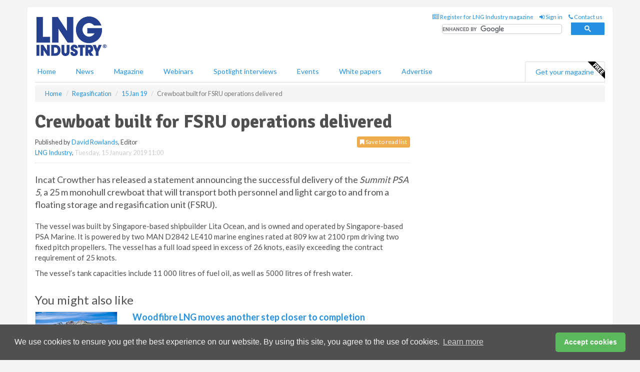

--- FILE ---
content_type: text/html; charset=utf-8
request_url: https://www.lngindustry.com/regasification/15012019/crewboat-built-for-fsru-operations-delivered/
body_size: 12401
content:
<!doctype html>
<html lang="en" itemscope itemtype="https://schema.org/" prefix="og: http://ogp.me/ns#">
<head>
    <meta http-equiv="Content-Type" content="text/html; charset=UTF-8" />
    <meta http-equiv="X-UA-Compatible" content="IE=edge" />
    <meta name="viewport" content="width=device-width, initial-scale=1">

    <title>Crewboat built for FSRU operations delivered | LNG Industry</title>
    <!-- CSS -->
    <link rel="stylesheet" href="https://maxcdn.bootstrapcdn.com/bootstrap/3.3.7/css/bootstrap.min.css">
    <link rel="stylesheet" href="https://maxcdn.bootstrapcdn.com/font-awesome/4.6.3/css/font-awesome.min.css">
    <link rel="stylesheet" href="https://fonts.googleapis.com/css?family=Lato:400,700%7CSignika:400,700">
    <link rel=" stylesheet" href="https://d1eq5d5e447quq.cloudfront.net/css/site-d-003.min.css">
    <link rel=" stylesheet" href="https://d11onib03523a2.cloudfront.net/css/master.min.css">
    <!--[if IE]>
        <link rel="stylesheet" href="https://d11onib03523a2.cloudfront.net/css/print-ie.min.css" media="print">
    <![endif]-->
    <!--[if lt IE 8]>
        <link href="https://d11onib03523a2.cloudfront.net/css/bootstrap-ie7fix.min.css" rel="stylesheet">
    <![endif]-->
    <!--[if lt IE 9]>
        <link href="https://d11onib03523a2.cloudfront.net/css/bootstrap-ie8.min.css" rel="stylesheet">
        <script src="https://oss.maxcdn.com/html5shiv/3.7.2/html5shiv.min.js"></script>
        <script src="https://oss.maxcdn.com/respond/1.4.2/respond.min.js"></script>
    <![endif]-->
    <link rel="apple-touch-icon" sizes="180x180" href="/apple-touch-icon.png">
    <link rel="icon" type="image/png" href="/favicon-32x32.png" sizes="32x32">
    <link rel="icon" type="image/png" href="/favicon-16x16.png" sizes="16x16">
    <link rel="manifest" href="/manifest.json">
    <link rel="mask-icon" href="/safari-pinned-tab.svg" color="#5bbad5">
    <meta name="theme-color" content="#ffffff">

<!-- Global site tag (gtag.js) - Google Analytics -->
<script async src="https://www.googletagmanager.com/gtag/js?id=G-7QQ74JC43X"></script>
<script>
    window.dataLayer = window.dataLayer || [];
    function gtag() { dataLayer.push(arguments); }
    gtag('js', new Date());

    gtag('config', 'G-7QQ74JC43X');
</script>

<!-- Facebook Pixel Code -->
<script>
    !function (f, b, e, v, n, t, s) {
        if (f.fbq) return; n = f.fbq = function () {
            n.callMethod ?
                n.callMethod.apply(n, arguments) : n.queue.push(arguments)
        };
        if (!f._fbq) f._fbq = n; n.push = n; n.loaded = !0; n.version = '2.0';
        n.queue = []; t = b.createElement(e); t.async = !0;
        t.src = v; s = b.getElementsByTagName(e)[0];
        s.parentNode.insertBefore(t, s)
    }(window, document, 'script',
        'https://connect.facebook.net/en_US/fbevents.js');
    fbq('init', '778510952260052');
    fbq('track', 'PageView');
</script>
<noscript>
    <img height="1" width="1"
         src="https://www.facebook.com/tr?id=778510952260052&ev=PageView
&noscript=1" />
</noscript>
<!-- End Facebook Pixel Code -->    <meta name="description" content="Incat Crowther has released a statement announcing the successful delivery of the Summit PSA 5, a 25 m monohull crewboat that will transport both personnel and light cargo to and from an FSRU." />
    <meta name="keywords" content="FSRU, Incat, Crowther, Singapore, Lita, Ocean, PSA, Marine, Summit" />
    <meta name="robots" content="all" />
    <link rel="canonical" href="https://www.lngindustry.com/regasification/15012019/crewboat-built-for-fsru-operations-delivered/" />
        <link rel="amphtml" href="https://www.lngindustry.com/regasification/15012019/crewboat-built-for-fsru-operations-delivered/amp/">
    <!-- Schema for Google -->
        <script type="application/ld+json">
        {
        "@context": "https://schema.org",
        "@type": "NewsArticle",
        "mainEntityOfPage": {
        "@type": "WebPage",
        "@id": "https://www.lngindustry.com/regasification/15012019/crewboat-built-for-fsru-operations-delivered/"
        },
        "url": "https://www.lngindustry.com/regasification/15012019/crewboat-built-for-fsru-operations-delivered/",
        "headline": "Crewboat built for FSRU operations delivered",
        "articleSection": "https://www.lngindustry.com/regasification/",
        "keywords": "FSRU, Incat, Crowther, Singapore, Lita, Ocean, PSA, Marine, Summit",
        "description": "Incat Crowther has released a statement announcing the successful delivery of the Summit PSA 5, a 25 m monohull crewboat that will transport both personnel and light cargo to and from an FSRU.",
        "wordcount": "116",
        "image": [
        "https://d11onib03523a2.cloudfront.net/media/articles/pop/article.jpg",
        "https://d11onib03523a2.cloudfront.net/media/articles/main/article.jpg",
        "https://d11onib03523a2.cloudfront.net/media/articles/thumb/article.jpg"
        ],
        "datePublished": "2019-01-15T11:00:00",
        "dateModified": "2019-01-15T11:00:00",
        "author": {
        "@type": "Person",
        "name": "David Rowlands",
        "url": "https://www.lngindustry.com/team/david-rowlands/"
        },
        "publisher": {
        "@type": "Organization",
        "name": "LNG Industry",
        "url": "https://www.lngindustry.com",
        "logo": {
        "@type": "ImageObject",
        "name": "LNG Industry",
        "width": "294",
        "height": "81",
        "url": "https://d11onib03523a2.cloudfront.net/media/logo.png"
        }
        },
        "articleBody":"Incat Crowther has released a statement announcing the successful delivery of the Summit PSA 5, a 25 m monohull crewboat that will transport both personnel and light cargo to and from a floating storage and regasification unit (FSRU). The vessel was built by Singapore-based shipbuilder Lita Ocean, and is owned and operated by Singapore-based PSA Marine. It is powered by two MAN D2842 LE410 marine engines rated at 809 kw at 2100 rpm driving two fixed pitch propellers. The vessel has a full load speed in excess of 26 knots, easily exceeding the contract requirement of 25 knots.The vessel&amp;rsquo;s tank capacities include 11 000 litres of fuel oil, as well as 5000 litres of fresh water."
        }
    </script>
    <!-- Twitter cards -->
    <meta name="twitter:card" content="summary_large_image" />
    <meta name="twitter:site" content="@LNGindustry" />
    <meta name="twitter:title" content="Crewboat built for FSRU operations delivered" />
    <meta name="twitter:description" content="Incat Crowther has released a statement announcing the successful delivery of the Summit PSA 5, a 25 m monohull crewboat that will transport both personnel and light cargo to and from an FSRU." />
    <meta name="twitter:image:src" content="https://d11onib03523a2.cloudfront.net/media/articles/pop/article.jpg" />
    <meta name="twitter:url" content="https://www.lngindustry.com/regasification/15012019/crewboat-built-for-fsru-operations-delivered/" />
    <!-- Open graph -->
    <meta property="og:site_name" content="LNG Industry" />
    <meta property="og:title" content="Crewboat built for FSRU operations delivered" />
    <meta property="og:description" content="Incat Crowther has released a statement announcing the successful delivery of the Summit PSA 5, a 25 m monohull crewboat that will transport both personnel and light cargo to and from an FSRU." />
    <meta property="og:type" content="article" />
    <meta property="og:url" content="https://www.lngindustry.com/regasification/15012019/crewboat-built-for-fsru-operations-delivered/" />
    <meta property="og:image" content="https://d11onib03523a2.cloudfront.net/media/articles/pop/article.jpg" />
    <meta property="og:image:url" content="http://static.lngindustry.com/media/articles/pop/article.jpg" />
    <meta property="og:image:secure_url" content="https://d11onib03523a2.cloudfront.net/media/articles/pop/article.jpg" />
    <meta property="og:image:width" content="450" />
    <meta property="og:image:height" content="300" />
    <meta property="article:published_time" content="2019-01-15T11:00:00" />
    <meta property="article:section" content="Regasification" />
                <meta property="article:tag" content="LNG import news" />
                <meta property="article:tag" content="Offshore LNG news" />
    <!-- Banner header code-->
    
    <script type='text/javascript'>
  var googletag = googletag || {};
  googletag.cmd = googletag.cmd || [];
  (function() {
    var gads = document.createElement('script');
    gads.async = true;
    gads.type = 'text/javascript';
    var useSSL = 'https:' == document.location.protocol;
    gads.src = (useSSL ? 'https:' : 'http:') +
      '//www.googletagservices.com/tag/js/gpt.js';
    var node = document.getElementsByTagName('script')[0];
    node.parentNode.insertBefore(gads, node);
  })();
</script>

<script type='text/javascript'>
  googletag.cmd.push(function() {
    googletag.defineSlot('/160606372/LNG_News_Regasification_HZ1', [620, 100], 'div-gpt-ad-1458317666794-0').addService(googletag.pubads());
    googletag.defineSlot('/160606372/LNG_News_Regasification_LB1', [728, 90], 'div-gpt-ad-1458317666794-1').addService(googletag.pubads());
    googletag.defineSlot('/160606372/LNG_News_Regasification_MB1', [300, 250], 'div-gpt-ad-1458317666794-2').addService(googletag.pubads());
    googletag.defineSlot('/160606372/LNG_News_Regasification_MB2', [300, 250], 'div-gpt-ad-1458317666794-3').addService(googletag.pubads());
    googletag.defineSlot('/160606372/LNG_MB_POP', [300, 250], 'div-gpt-ad-1458317666794-4').addService(googletag.pubads());
    googletag.defineSlot('/160606372/LNG_News_Regasification_THB1', [380, 90], 'div-gpt-ad-1458317666794-5').addService(googletag.pubads());
    googletag.defineSlot('/160606372/LNG_News_Regasification_MB3', [300, 250], 'div-gpt-ad-1458317666794-6').addService(googletag.pubads());
    googletag.defineSlot('/160606372/LNG_News_Regasification_MB4', [300, 250], 'div-gpt-ad-1458317666794-7').addService(googletag.pubads());
    googletag.pubads().enableSingleRequest();
    googletag.pubads().collapseEmptyDivs();
    googletag.enableServices();
  });
</script>
    



<style>

    .takeover {
        display: none !important;
    }

</style>



</head>
<body>
    <!--[if lt IE 8]>
            <p class="browserupgrade">You are using an <strong>outdated</strong> browser. Please <a href="http://browsehappy.com/">upgrade your browser</a> to improve your experience.</p>
        <![endif]-->
    <noscript>
        <div class="browserupgrade">
            <p>
                For full functionality of this site it is necessary to enable JavaScript.
                Here are the <a href="http://www.enable-javascript.com/" target="_blank">
                    instructions how to enable JavaScript in your web browser.
                </a>
            </p>
        </div>
    </noscript>
    <a href="#maincontent" class="sr-only sr-only-focusable">Skip to main content</a>

    <div class="lb1 container">
        <div class="row row-no-gutters">
                        <div class="col-xs-12 advertisement">
                            <!-- /160606372/LNG_News_Regasification_LB1 -->
<div id='div-gpt-ad-1458317666794-1' style='height:90px; width:728px; margin:0 auto;'>
<span>Advertisement</span><script type='text/javascript'>
googletag.cmd.push(function() { googletag.display('div-gpt-ad-1458317666794-1'); });
</script>
</div>

                        </div>
        </div>
    </div>
    <!-- Header - start -->
    <header id="header">
        <div id="header-top" class="hidden-print">
            <div id="nav-top" class="container">
                <div class="text-right header-quick-links">
                    
                    <!--Donut#[base64]#-->





    <ul class="list-inline small">
        <li><a href="/magazine/" title="Register for your magazine"><i class="fa fa-newspaper-o"></i> Register for LNG Industry magazine</a></li>
        <li><a href="/signin/" title="Sign in"><i class="fa fa-sign-in"></i> Sign in</a></li>
        <li><a href="/contact/" title="Contact us"><i class="fa fa-phone"></i> Contact us</a></li>
    </ul>
<!--EndDonut-->

                </div>
            </div>
        </div>
        <div id="header-main" class="hidden-print">
            <div class="container">
                <div class="row">
                    <div class="col-xs-6">
                        <div id="logo" itemscope itemtype="https://schema.org/Organization">
                            <div itemprop="name" content="LNG Industry">
                                <a itemprop="url" href="/">
                                    <img itemprop="logo" src="https://d11onib03523a2.cloudfront.net/media/logo.png" title="&#171; Return to home" alt="LNG Industry">
                                </a>
                            </div>
                        </div>
                    </div>
                    <div class="col-xs-6">
                        <div class="text-right header-quick-links search-form">
                            <script>
                                (function () {
                                    var cx = '008202241373521990187:eumamzzqzaq';
                                    var gcse = document.createElement('script');
                                    gcse.type = 'text/javascript';
                                    gcse.async = true;
                                    gcse.src = (document.location.protocol == 'https:' ? 'https:' : 'http:') +
                                        '//cse.google.com/cse.js?cx=' + cx;
                                    var s = document.getElementsByTagName('script')[0];
                                    s.parentNode.insertBefore(gcse, s);
                                })();
                            </script>
                            <div class="gcse-searchbox-only" data-resultsurl="/search/" data-newwindow="false"></div>
                        </div>
                    </div>
                </div>
            </div>
        </div>
        

<div id="header-nav" class="hidden-print">
    <nav class="navbar nav-block">
        <div class="container">
            <div id="navbar" class="navbar-collapse collapse">
                <ul class="nav navbar-nav">
                    <li id="home"><a href="/">Home</a></li>
                    <li class="dropdown nav nav-block">
                        <a href="/news/" class="dropdown-toggle" data-toggle="dropdown" role="button">News</a>
                        <ul class="dropdown-menu" role="menu">
                            <li>
                                <div class="nav-block-content">
                                    <div class="row">
                                        <div class="col-xs-12">
                                            <p class="nav-titles">Sectors</p>
                                            <ul class="list-unstyled">
                                                




    <li><a href="/liquid-natural-gas/">LNG</a></li>
    <li><a href="/small-scale-lng/">Small Scale LNG</a></li>
    <li><a href="/floating-lng/">Floating LNG</a></li>
    <li><a href="/liquefaction/">Liquefaction</a></li>
    <li><a href="/regasification/">Regasification</a></li>
    <li><a href="/lng-shipping/">LNG Shipping</a></li>
    <li><a href="/special-reports/">Special reports</a></li>
    <li><a href="/product-news/">Product news</a></li>

                                            </ul>
                                        </div>

                                    </div><!-- .nblock-content .row - end -->
                                </div><!-- .nblock-content - end -->
                            </li>
                        </ul><!-- .dropdown-menu - end -->
                    </li>
                    <li><a href="/magazine/">Magazine</a></li>
                        <li><a href="/webinars/">Webinars</a></li>
                                            <li><a href="/spotlight-interviews/">Spotlight interviews</a></li>
                                            <li><a href="/events/">Events</a></li>
                                            <li><a href="/whitepapers/">White papers</a></li>
                                        <li><a href="/advertise/">Advertise</a></li>

                </ul>
                <ul class="nav navbar-nav navbar-right">
                    <li class="highlight-nav"><a href="/magazine/lng-industry/register/">Get your magazine <img alt="Free" class="free" src="https://d1eq5d5e447quq.cloudfront.net/media/free.png"></a></li>
                </ul>
            </div><!--/.navbar-collapse -->
        </div>
    </nav>
</div>
    </header><!-- Header - end -->
    <div class="body-content">
        

<!-- Breadcrumb - start -->
<div class="container">
    <div class="row clearfix">
        <div class="col-xs-12">
            <ol class="breadcrumb small" itemscope itemtype="https://schema.org/BreadcrumbList">
                <li itemprop="itemListElement" itemscope itemtype="https://schema.org/ListItem"><a href="/" itemprop="item"><span itemprop="name">Home</span></a><meta itemprop="position" content="1" /></li>
                
                <li itemprop="itemListElement" itemscope itemtype="https://schema.org/ListItem"><a href="../../" itemprop="item"><span itemprop="name">Regasification</span></a><meta itemprop="position" content="2" /></li>
                <li itemprop="itemListElement" itemscope itemtype="https://schema.org/ListItem"><a href="../" itemprop="item"><span itemprop="name">15 Jan 19</span></a><meta itemprop="position" content="3" /></li>
                <li class="active">Crewboat built for FSRU operations delivered</li>
            </ol>
        </div>
    </div>
</div>

<!-- Main Content - start -->
<div class="container" id="maincontent">
    <div class="row clearfix">
        <main>
            <div class="col-xs-8">
                <article class="article article-detail">
                    <header>
                        <h1>Crewboat built for FSRU operations delivered</h1>
                        <p>
                            <small>
                                


                                <span id="saveListBtn" class="noscript">
                                        <span class="pull-right save-read-list">
                                            <button type="button" class="btn btn-xs btn-warning" data-toggle="modal" data-target="#myModal"><i class="fa fa-bookmark"></i> Save to read list</button>
                                        </span>

                                </span>







                                    <span>
                                        Published by <a href="/team/david-rowlands/" rel="author">David Rowlands</a>,
                                        Editor
                                        <br>
                                    </span>

                                <a href="https://www.lngindustry.com">LNG Industry</a>,
                                <time>Tuesday, 15 January 2019 11:00</time>
                            </small>
                        </p>
                    </header>
                    <hr>

                            <div class="hz1 advertisement">
                                <!-- /160606372/LNG_News_Regasification_HZ1 -->
<div id='div-gpt-ad-1458317666794-0' style='height:100px; width:620px; margin:0 auto;'>
<span>Advertisement</span><script type='text/javascript'>
googletag.cmd.push(function() { googletag.display('div-gpt-ad-1458317666794-0'); });
</script>
</div>
                            </div>

                    <div>
                        <!-- Article Start -->
                            <div class="lead">Incat Crowther has released a statement announcing the successful delivery of the <em>Summit PSA 5</em>, a 25 m monohull crewboat that will transport both personnel and light cargo to and from a floating storage and regasification unit (FSRU).</div>




<p>The vessel was built by Singapore-based shipbuilder Lita Ocean, and is owned and operated by Singapore-based PSA Marine. It is powered by two MAN D2842 LE410 marine engines rated at 809 kw at 2100 rpm driving two fixed pitch propellers. The vessel has a full load speed in excess of 26 knots, easily exceeding the contract requirement of 25 knots.</p><p>The vessel&rsquo;s tank capacities include 11 000 litres of fuel oil, as well as 5000 litres of fresh water.</p>



                        <!-- Article End -->
                        <p class="visible-print"><small>Read the article online at: https://www.lngindustry.com/regasification/15012019/crewboat-built-for-fsru-operations-delivered/</small></p>
                    </div>









                            <div class="row">
                                <div class="col-xs-12">
                                    <h2>You might also like</h2>
                                </div>
                                
                                <article class="article article-list">
                                    <div class="col-xs-3">
                                        <p>
                                            <a href="/liquid-natural-gas/20012026/woodfibre-lng-moves-another-step-closer-to-completion/">
                                                <img class="img-thumbnail responsive-img" src="https://d11onib03523a2.cloudfront.net/media/articles/thumb/canada-01.jpg" alt="" />

                                            </a>
                                        </p>
                                    </div>
                                    <div class="col-xs-9">
                                        <header>
                                            <h2 class="article-title">
                                                <a href="/liquid-natural-gas/20012026/woodfibre-lng-moves-another-step-closer-to-completion/">
                                                    Woodfibre LNG moves another step closer to completion
                                                </a>
                                            </h2>
                                            <small>
                                                
                                                <time datetime="2026-01-20 15:00:00Z">Tuesday 20 January 2026 15:00</time>
                                            </small>
                                        </header>
                                        <p>Woodfibre LNG has welcomed the arrival of two major modules for the Woodfibre LNG facility, reaching another important construction milestone in making the world’s first net-zero LNG facility a reality. </p>
                                    </div>

                                </article>
                            </div>









                            <div class="clear-fix">&nbsp;</div>
                            <!-- Nav tabs -->
                            <ul class="nav nav-tabs hidden-print" role="tablist" data-tabs="tabs">

                                    <li class="active"><a href="#embed" role="tab" data-toggle="tab"><i class="fa fa-clipboard"></i> Embed</a></li>

                                    <li><a href="#tags" role="tab" data-toggle="tab"><i class="fa fa-tags"></i> Tags</a></li>

                            </ul>

                            <!-- Tab panes -->
                            <div class="tab-content tab-article-base hidden-print">

                                    <!-- Tab - Embed -->
                                    <div class="tab-pane active" id="embed">
                                        <div class="clear-fix">&nbsp;</div>

                                        <p><strong>Embed article link:</strong> (copy the HTML code below):</p>
                                        <textarea class="form-control" rows="3" onclick="this.select();"><a href="https://www.lngindustry.com/regasification/15012019/crewboat-built-for-fsru-operations-delivered/" title="Crewboat built for FSRU operations delivered">Crewboat built for FSRU operations delivered</a></textarea>
                                        <hr>
                                    </div><!-- Embed .tab-pane - end -->

                                    <!-- Tab - Tags -->
                                    <div class="tab-pane" id="tags">
                                        <div class="clear-fix">&nbsp;</div>
                                        <p>This article has been tagged under the following:</p>
                                        <p>
                                                    <a href="/tag/lng-imports/" class="btn btn-xs btn-default">
                                                        <span>
                                                            LNG import news
                                                        </span>
                                                    </a>
                                                    <a href="/tag/offshore-lng-news/" class="btn btn-xs btn-default">
                                                        <span>
                                                            Offshore LNG news
                                                        </span>
                                                    </a>

                                        </p>
                                        <hr>
                                    </div><!-- Tags .tab-pane - end -->

                            </div><!-- tab-content - END -->
                    </article>



            </div><!-- main .col-sm-8 - end -->
        </main><!-- Main Content - end -->
        <!-- Aside Content - start -->
        <aside>
            <div class="col-xs-4">
                <div class="aside-container">
                            <div class="mb1 advertisement">
                                <!-- /160606372/LNG_News_Regasification_MB1 -->
<div id='div-gpt-ad-1458317666794-2' style='height:250px; width:300px; margin:0 auto;'>
<span>Advertisement</span><script type='text/javascript'>
googletag.cmd.push(function() { googletag.display('div-gpt-ad-1458317666794-2'); });
</script>
</div>
                            </div>

                            <div class="mb2 advertisement">
                                <!-- /160606372/LNG_News_Regasification_MB2 -->
<div id='div-gpt-ad-1458317666794-3' style='height:250px; width:300px; margin:0 auto;'>
<span>Advertisement</span><script type='text/javascript'>
googletag.cmd.push(function() { googletag.display('div-gpt-ad-1458317666794-3'); });
</script>
</div>
                            </div>


                            <div class="mb3 advertisement">
                                <!-- /160606372/LNG_News_Regasification_MB3 -->
<div id='div-gpt-ad-1458317666794-6' style='height:250px; width:300px; margin:0 auto;'>
<span>Advertisement</span><script type='text/javascript'>
googletag.cmd.push(function() { googletag.display('div-gpt-ad-1458317666794-6'); });
</script>
</div>
                            </div>


                            <div class="mb4 advertisement">
                                <!-- /160606372/LNG_News_Regasification_MB4 -->
<div id='div-gpt-ad-1458317666794-7' style='height:250px; width:300px; margin:0 auto;'>
<span>Advertisement</span><script type='text/javascript'>
googletag.cmd.push(function() { googletag.display('div-gpt-ad-1458317666794-7'); });
</script>
</div>
                            </div>


                </div><!-- .aside-container end-->
            </div>
        </aside><!-- Aside Content - end -->
    </div><!-- Main Content - .row .clearix end-->
</div><!-- Main Content - .container end-->
<!-- Pop up for locked content -->
<!-- Pop up for save to list -->
<div class="modal fade" id="myModal" tabindex="-1" role="dialog">
    <div class="modal-dialog">
        <div class="modal-content">
            <div class="modal-body">
                <div class="row">
                    <div class="col-sm-12">
                        
                        <button type="button" class="close clickable" data-dismiss="modal"><span aria-hidden="true">&times;</span><span class="sr-only">Close</span></button>
                    </div>
                    <div class="col-sm-8 col-sm-offset-2">
                        <p class="lead">
                            This content is available to registered readers of our magazine only. Please <a href="/signin/"><strong>sign in</strong></a> or <a href="/magazine/"><strong>register</strong></a> for free.
                        </p>
                        <hr>
                        <h2>Benefits include</h2>
                        <ul class="list-unstyled">
                            <li><i class="fa fa-check"></i> Access to locked videos &amp; articles</li>
                            <li><i class="fa fa-check"></i> Downloadable white papers</li>
                            <li><i class="fa fa-check"></i> Full website access</li>
                        </ul>
                        <p>
                            <a href="/magazine/" class="btn btn-success btn-lg">Register for free »</a><br>
                            <small>Get started now for absolutely FREE, no credit card required.</small>
                        </p>
                        <hr>
                        <p>Already a member? <a href="/signin/">Sign in</a> here</p>
                    </div>
                </div>
            </div>
        </div>
    </div>
</div>

<!-- Article count reached show registration popup -->







    </div>
    <!-- Footer - start -->
    <footer class="hidden-print">
        <div id="footer">
            <div class="container">
                <div class="row">
                    


<div class="col-xs-4">
    <h2>News</h2>
    <ul class="list-unstyled">
        




    <li><a href="/liquid-natural-gas/">LNG</a></li>
    <li><a href="/small-scale-lng/">Small Scale LNG</a></li>
    <li><a href="/floating-lng/">Floating LNG</a></li>
    <li><a href="/liquefaction/">Liquefaction</a></li>
    <li><a href="/regasification/">Regasification</a></li>
    <li><a href="/lng-shipping/">LNG Shipping</a></li>
    <li><a href="/special-reports/">Special reports</a></li>
    <li><a href="/product-news/">Product news</a></li>

    </ul>
</div>

<div class="col-xs-4">
    <h2>Quick links</h2>
    <ul class="list-unstyled">
        <li><a href="/">Home</a></li>
        <li><a href="/magazine/">Magazine</a></li>
        <li><a href="/news/">News</a></li>
            <li><a href="/events/">Events</a></li>
                    <li><a href="/whitepapers/">White Papers</a></li>
                    <li><a href="/webinars/">Webinars</a></li>
                    <li><a href="/spotlight-interviews/">Spotlight interviews</a></li>
                <li><a href="/signin/">Sign in</a></li>

    </ul>
</div>
<div class="col-xs-4">
    <h2>&nbsp;</h2>
    <ul class="list-unstyled">
        <li><a href="/contact/">Contact us</a></li>
        <li><a href="/about/">About us</a></li>
        <li><a href="/advertise/">Advertise with us</a></li>
        <li><a href="/team/">Our team</a></li>
        <li><a href="/privacy/">Privacy policy</a></li>
        <li><a href="/terms/">Terms &amp; conditions</a></li>
        <li><a href="/security/">Security</a></li>
        <li><a href="/cookies/">Website cookies</a></li>
    </ul>
    
<ul class="list-inline social-list">
        <li><a href="https://www.facebook.com/LNGindustry/" target="_blank" rel="nofollow" class="social social-small social-facebook"></a></li>

        <li><a href="https://twitter.com/LNGindustry" target="_blank" rel="nofollow" class="social social-small social-twitter"></a></li>

        <li><a href="https://www.linkedin.com/groups/5165903/profile" target="_blank" rel="nofollow" class="social social-small social-linkedin"></a></li>

            <li><a href="https://open.spotify.com/show/4G7Z2P9hlXhhh8gGOJGNmX" target="_blank" rel="nofollow" class="social social-small social-google"></a></li>
</ul>
</div>
                </div>
                <div class="row">
                    <div class=" col-xs-12">
                        <hr>
                        <ul class="list-inline text-center">
                            <li><a href="https://www.drybulkmagazine.com" target="_blank">Dry Bulk</a></li>
                            <li><a href="https://www.energyglobal.com" target="_blank">Energy Global</a></li>
                            <li><a href="https://www.globalhydrogenreview.com" target="_blank">Global Hydrogen Review</a></li>
                            <li><a href="https://www.globalminingreview.com" target="_blank">Global Mining Review</a></li>
                            <li><a href="https://www.hydrocarbonengineering.com" target="_blank">Hydrocarbon Engineering</a></li>
                            <li><a href="https://www.lngindustry.com" target="_blank">LNG Industry</a></li>

                        </ul>
                        <ul class="list-inline text-center">
                            <li><a href="https://www.oilfieldtechnology.com" target="_blank">Oilfield Technology</a></li>
                            <li><a href="https://www.tanksterminals.com" target="_blank">Tanks and Terminals</a></li>
                            <li><a href="https://www.worldcement.com" target="_blank">World Cement</a></li>
                            <li><a href="https://www.worldcoal.com" target="_blank">World Coal</a></li>
                            <li><a href="https://www.worldfertilizer.com" target="_blank">World Fertilizer</a></li>
                            <li><a href="https://www.worldpipelines.com" target="_blank">World Pipelines</a></li>
                        </ul>
                        <br />
                        <p class="text-center">
                            Copyright &copy; 2026 Palladian Publications Ltd. All rights reserved | Tel: +44 (0)1252 718 999 |
                            Email: <a href="mailto:enquiries@lngindustry.com">enquiries@lngindustry.com</a>
                        </p>
                    </div>
                </div>
            </div>
        </div><!-- #footer - end -->
    </footer><!-- Footer - end -->

    <script src="https://ajax.googleapis.com/ajax/libs/jquery/3.6.2/jquery.min.js"></script>
    <script>window.jQuery || document.write('<script src="/scripts/jquery-3.6.2.min.js"><\/script>')</script>
    <script src="/scripts/modernizr.custom.js" defer="defer"></script>
    <script src="https://maxcdn.bootstrapcdn.com/bootstrap/3.3.7/js/bootstrap.min.js" defer="defer"></script>
    <script src="https://cdnjs.cloudflare.com/ajax/libs/jquery-placeholder/2.3.1/jquery.placeholder.min.js" defer="defer"></script>
    <script src="/scripts/main.desktop.min.js" defer="defer"></script>



<!-- Twitter conversion tracking base code -->
<script>
    !function (e, t, n, s, u, a) {
        e.twq || (s = e.twq = function () {
            s.exe ? s.exe.apply(s, arguments) : s.queue.push(arguments);
        }, s.version = '1.1', s.queue = [], u = t.createElement(n), u.async = !0, u.src = 'https://static.ads-twitter.com/uwt.js',
            a = t.getElementsByTagName(n)[0], a.parentNode.insertBefore(u, a))
    }(window, document, 'script');
    twq('config', 'nups2');
</script>
<!-- End Twitter conversion tracking base code -->
<!-- Google Analytics -->
<script>
    (function (i, s, o, g, r, a, m) {
    i['GoogleAnalyticsObject'] = r; i[r] = i[r] || function () {
        (i[r].q = i[r].q || []).push(arguments)
    }, i[r].l = 1 * new Date(); a = s.createElement(o),
        m = s.getElementsByTagName(o)[0]; a.async = 1; a.src = g; m.parentNode.insertBefore(a, m)
    })(window, document, 'script', '//www.google-analytics.com/analytics.js', 'ga');

    ga('create', 'UA-10924062-4', 'auto');
    ga('send', 'pageview');

</script>
<!-- End Google Analytics -->
<!-- Bing -->
<script>
    (function (w, d, t, r, u) { var f, n, i; w[u] = w[u] || [], f = function () { var o = { ti: "5667063" }; o.q = w[u], w[u] = new UET(o), w[u].push("pageLoad") }, n = d.createElement(t), n.src = r, n.async = 1, n.onload = n.onreadystatechange = function () { var s = this.readyState; s && s !== "loaded" && s !== "complete" || (f(), n.onload = n.onreadystatechange = null) }, i = d.getElementsByTagName(t)[0], i.parentNode.insertBefore(n, i) })(window, document, "script", "//bat.bing.com/bat.js", "uetq");
</script>
<noscript><img src="//bat.bing.com/action/0?ti=5667063&Ver=2" height="0" width="0" style="display:none; visibility: hidden;" /></noscript>
<!-- End Bing -->
<!-- LinkedIn -->
<script type="text/javascript">
    _linkedin_partner_id = "5388538";
    window._linkedin_data_partner_ids = window._linkedin_data_partner_ids || [];
    window._linkedin_data_partner_ids.push(_linkedin_partner_id);
</script>
<script type="text/javascript">
    (function (l) {
        if (!l) {
            window.lintrk = function (a, b) { window.lintrk.q.push([a, b]) };
            window.lintrk.q = []
        }
        var s = document.getElementsByTagName("script")[0];
        var b = document.createElement("script");
        b.type = "text/javascript"; b.async = true;
        b.src = "https://snap.licdn.com/li.lms-analytics/insight.min.js";
        s.parentNode.insertBefore(b, s);
    })(window.lintrk);
</script>
<noscript>
    <img height="1" width="1" style="display:none;" alt="" src="https://px.ads.linkedin.com/collect/?pid=5388538&fmt=gif" />
</noscript>
<!-- End LinkedIn -->
<link rel="stylesheet" type="text/css" href="//cdnjs.cloudflare.com/ajax/libs/cookieconsent2/3.1.0/cookieconsent.min.css" />
<script src="//cdnjs.cloudflare.com/ajax/libs/cookieconsent2/3.1.0/cookieconsent.min.js"></script>
<script>
    window.addEventListener("load", function () {
        window.cookieconsent.initialise({
            "palette": {
                "popup": {
                    "background": "#505050",
                    "text": "#f4f4f4"
                },
                "button": {
                    "background": "#5cb85c",
                    "text": "#ffffff"
                }
            },
            "theme": "classic",
            "content": {
                "message": "We use cookies to ensure you get the best experience on our website. By using this site, you agree to the use of cookies.",
                "dismiss": "Accept cookies",
                "href": "https://www.lngindustry.com/privacy/"
            }
        })
    });
</script>
    


    
    


    <script type='text/javascript'>

        $(function () {
            $('#saveListBtn').removeClass('noscript');
        });

        function ToggleSaveArticleIcon() {
            var button = $('#btnSaveArticle');
            //button.toggleClass('btn-warning btn-success');
            if (button.html() == '<i class="fa fa-bookmark"></i> Remove from read list') {
                button.html('<i class="fa fa-bookmark"></i> Save to read list');
                button.attr('onclick', 'SaveArticle(false);');
            }
            else {
                button.html('<i class="fa fa-bookmark"></i> Remove from read list');
                button.attr('onclick', 'RemoveSavedArticle(false);');
            }
        };

        function RemoveSavedArticle(refresh) {
            $.ajax({
                type: 'POST',
                url: '/News/RemoveSavedArticle/',
                data: "{ articleId: '" + 234788 + "' }",
                contentType: "application/json; charset=utf-8",
                dataType: "json",
                success: function (response) {
                    var data = response;

                    if (refresh) {
                        location.reload();
                    }
                    else {
                        ToggleSaveArticleIcon();
                    }
                }
            })
        };

        function SaveArticle(refresh) {
            $.ajax({
                type: 'POST',
                url: '/News/SaveArticle/',
                data: "{ articleId: '" + 234788 + "' }",
                contentType: "application/json; charset=utf-8",
                dataType: "json",
                success: function (response) {
                    var data = response;

                    if (refresh) {
                        location.reload();
                    }
                    else {
                        ToggleSaveArticleIcon();
                    }
                }
            })
        };
    </script>




    <script async src="//platform.twitter.com/widgets.js" charset="utf-8"></script>

</body>
</html>


--- FILE ---
content_type: application/javascript; charset=utf-8
request_url: https://fundingchoicesmessages.google.com/f/AGSKWxXov3b1QqiHLm2LdTbFkI8AqDKPD_QQD4oYEPdBCdmm7lAaE_v4dEFr7jCpHuut4BYfDLdkQASqySoTMw1gvZ6Om7vF3BTb-d_TfllrFIRByn5p1y0NHyX8wn7bko9Otq0GI6LghBYgsJ8mwJh62aIFwVNaCfvwdWi6zF2R0fGaaKtObVB6RijCo6Zj/_/ad-refresh-/adscale._ads/js//ads-pd./callAdserver?
body_size: -1292
content:
window['6037aa4b-6863-43a9-acbf-8bc602914fba'] = true;

--- FILE ---
content_type: application/javascript; charset=utf-8
request_url: https://fundingchoicesmessages.google.com/f/AGSKWxUmhWpAiboLPCEdgtLc2JCTUz8TReoWxSqVxFe6kParXWLj9bmpGDfC2TP6cLkQrX1bXQ2o6CDRgO8qp5r8lDXmzefZ1c4TVV3wcDPJdE7_fhRHBZai0Odw1VCet9pImD0MT9GGYA==?fccs=W251bGwsbnVsbCxudWxsLG51bGwsbnVsbCxudWxsLFsxNzY4OTcyOTk2LDkzNDAwMDAwMF0sbnVsbCxudWxsLG51bGwsW251bGwsWzcsOSw2XSxudWxsLDIsbnVsbCwiZW4tR0IiLG51bGwsbnVsbCxudWxsLG51bGwsbnVsbCwxXSwiaHR0cHM6Ly93d3cubG5naW5kdXN0cnkuY29tL3JlZ2FzaWZpY2F0aW9uLzE1MDEyMDE5L2NyZXdib2F0LWJ1aWx0LWZvci1mc3J1LW9wZXJhdGlvbnMtZGVsaXZlcmVkLyIsbnVsbCxbWzgsIjlvRUJSLTVtcXFvIl0sWzksImVuLVVTIl0sWzE5LCIyIl0sWzE3LCJbMF0iXSxbMjQsIiJdLFsyOSwiZmFsc2UiXV1d
body_size: 218
content:
if (typeof __googlefc.fcKernelManager.run === 'function') {"use strict";this.default_ContributorServingResponseClientJs=this.default_ContributorServingResponseClientJs||{};(function(_){var window=this;
try{
var qp=function(a){this.A=_.t(a)};_.u(qp,_.J);var rp=function(a){this.A=_.t(a)};_.u(rp,_.J);rp.prototype.getWhitelistStatus=function(){return _.F(this,2)};var sp=function(a){this.A=_.t(a)};_.u(sp,_.J);var tp=_.ed(sp),up=function(a,b,c){this.B=a;this.j=_.A(b,qp,1);this.l=_.A(b,_.Pk,3);this.F=_.A(b,rp,4);a=this.B.location.hostname;this.D=_.Fg(this.j,2)&&_.O(this.j,2)!==""?_.O(this.j,2):a;a=new _.Qg(_.Qk(this.l));this.C=new _.dh(_.q.document,this.D,a);this.console=null;this.o=new _.mp(this.B,c,a)};
up.prototype.run=function(){if(_.O(this.j,3)){var a=this.C,b=_.O(this.j,3),c=_.fh(a),d=new _.Wg;b=_.hg(d,1,b);c=_.C(c,1,b);_.jh(a,c)}else _.gh(this.C,"FCNEC");_.op(this.o,_.A(this.l,_.De,1),this.l.getDefaultConsentRevocationText(),this.l.getDefaultConsentRevocationCloseText(),this.l.getDefaultConsentRevocationAttestationText(),this.D);_.pp(this.o,_.F(this.F,1),this.F.getWhitelistStatus());var e;a=(e=this.B.googlefc)==null?void 0:e.__executeManualDeployment;a!==void 0&&typeof a==="function"&&_.To(this.o.G,
"manualDeploymentApi")};var vp=function(){};vp.prototype.run=function(a,b,c){var d;return _.v(function(e){d=tp(b);(new up(a,d,c)).run();return e.return({})})};_.Tk(7,new vp);
}catch(e){_._DumpException(e)}
}).call(this,this.default_ContributorServingResponseClientJs);
// Google Inc.

//# sourceURL=/_/mss/boq-content-ads-contributor/_/js/k=boq-content-ads-contributor.ContributorServingResponseClientJs.en_US.9oEBR-5mqqo.es5.O/d=1/exm=ad_blocking_detection_executable,kernel_loader,loader_js_executable,web_iab_tcf_v2_signal_executable/ed=1/rs=AJlcJMwtVrnwsvCgvFVyuqXAo8GMo9641A/m=cookie_refresh_executable
__googlefc.fcKernelManager.run('\x5b\x5b\x5b7,\x22\x5b\x5bnull,\\\x22lngindustry.com\\\x22,\\\x22AKsRol_MGjOjZs918TbaJgKr6zNvgJvM4Dbz7nNKPMJI8z8lcqJoOBMxyifbCoVXET-gBaekTzk2D91UWiwzRwgJbnlGZaVo6RSzOl5rhB5MZ4faFzDPGKLY_b3YS2Hp9aP-SB3F6bMkk6iGEW9ghHGqzwZEu4_XCQ\\\\u003d\\\\u003d\\\x22\x5d,null,\x5b\x5bnull,null,null,\\\x22https:\/\/fundingchoicesmessages.google.com\/f\/AGSKWxV0bbyr25sqW5UNK2X1fHgY_mcUjJagLPCk_jotfyJSblgVCU_5MhZsrhU2i2HuYnU_Ijm2jqB2k1JJFSJnbk2FZTJa9Dvi-tT9KW6-BZqupfI4gfFah7zPt8pPiq1UkfqCLf3fhQ\\\\u003d\\\\u003d\\\x22\x5d,null,null,\x5bnull,null,null,\\\x22https:\/\/fundingchoicesmessages.google.com\/el\/AGSKWxWXzzamNcGSO20EzUUlF_Xf43zqlGeEZgoexNtSpeS34wJngKz8JxdVrNHNC32TEExHZdWFFo_Oub1RzsOizvG2eMGYkgMoWY3pq7iGxEaSqNo1z4JT6L7o2jGkhSVrQkVtBQQzBA\\\\u003d\\\\u003d\\\x22\x5d,null,\x5bnull,\x5b7,9,6\x5d,null,2,null,\\\x22en-GB\\\x22,null,null,null,null,null,1\x5d,null,\\\x22Privacy and cookie settings\\\x22,\\\x22Close\\\x22,null,null,null,\\\x22Managed by Google. Complies with IAB TCF. CMP ID: 300\\\x22\x5d,\x5b3,1\x5d\x5d\x22\x5d\x5d,\x5bnull,null,null,\x22https:\/\/fundingchoicesmessages.google.com\/f\/AGSKWxWjdCiHMTmlYkYC95U28Fuhau9Fq3IvT8OrnwlPpHQehm176lwzJbp3n9vHGaW8TanXbP4Tq0YzyEe1a318Y1YXDsQSdoaOcrbrvWL8ixZSRlFDn-I2eKBRHBj5tChmLsXKQAxfFQ\\u003d\\u003d\x22\x5d\x5d');}